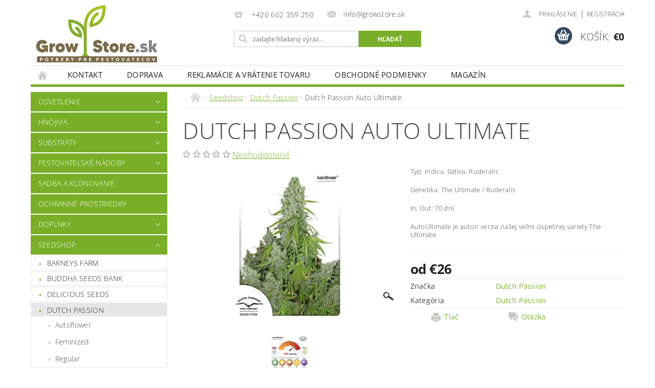

--- FILE ---
content_type: text/html; charset=utf-8
request_url: https://www.growstore.sk/dutch-passion-auto-ultimate/
body_size: 23031
content:
<!DOCTYPE html>
<html id="css" xml:lang='sk' lang='sk' class="external-fonts-loaded">
    <head>
        <link rel="preconnect" href="https://cdn.myshoptet.com" /><link rel="dns-prefetch" href="https://cdn.myshoptet.com" /><link rel="preload" href="https://cdn.myshoptet.com/prj/dist/master/cms/libs/jquery/jquery-1.11.3.min.js" as="script" />        <script>
dataLayer = [];
dataLayer.push({'shoptet' : {
    "pageId": 1362,
    "pageType": "productDetail",
    "currency": "EUR",
    "currencyInfo": {
        "decimalSeparator": ",",
        "exchangeRate": 1,
        "priceDecimalPlaces": 2,
        "symbol": "\u20ac",
        "symbolLeft": 1,
        "thousandSeparator": " "
    },
    "language": "sk",
    "projectId": 366397,
    "product": {
        "id": 7518,
        "guid": "15e32262-e231-11ea-8972-ecf4bbd76e50",
        "hasVariants": true,
        "codes": [
            {
                "code": "DP-ULTIMATE-AUTO-3"
            },
            {
                "code": "DP-ULTIMATE-AUTO-7"
            }
        ],
        "name": "Dutch Passion Auto Ultimate",
        "appendix": "",
        "weight": 0,
        "manufacturer": "Dutch Passion",
        "manufacturerGuid": "1EF53337DE116280A74BDA0BA3DED3EE",
        "currentCategory": "Seedshop | Dutch Passion",
        "currentCategoryGuid": "13b0af00-e231-11ea-90ab-b8ca3a6a5ac4",
        "defaultCategory": "Seedshop | Dutch Passion",
        "defaultCategoryGuid": "13b0af00-e231-11ea-90ab-b8ca3a6a5ac4",
        "currency": "EUR",
        "priceWithVatMin": 26,
        "priceWithVatMax": 50
    },
    "stocks": [
        {
            "id": "ext",
            "title": "Sklad",
            "isDeliveryPoint": 0,
            "visibleOnEshop": 1
        }
    ],
    "cartInfo": {
        "id": null,
        "freeShipping": false,
        "freeShippingFrom": 150,
        "leftToFreeGift": {
            "formattedPrice": "\u20ac0",
            "priceLeft": 0
        },
        "freeGift": false,
        "leftToFreeShipping": {
            "priceLeft": 150,
            "dependOnRegion": 0,
            "formattedPrice": "\u20ac150"
        },
        "discountCoupon": [],
        "getNoBillingShippingPrice": {
            "withoutVat": 0,
            "vat": 0,
            "withVat": 0
        },
        "cartItems": [],
        "taxMode": "ORDINARY"
    },
    "cart": [],
    "customer": {
        "priceRatio": 1,
        "priceListId": 1,
        "groupId": null,
        "registered": false,
        "mainAccount": false
    }
}});
</script>

        <meta http-equiv="content-type" content="text/html; charset=utf-8" />
        <title>Dutch Passion Auto Ultimate - GrowStore.sk</title>

        <meta name="viewport" content="width=device-width, initial-scale=1.0" />
        <meta name="format-detection" content="telephone=no" />

        
            <meta property="og:type" content="website"><meta property="og:site_name" content="growstore.sk"><meta property="og:url" content="https://www.growstore.sk/dutch-passion-auto-ultimate/"><meta property="og:title" content="Dutch Passion Auto Ultimate - GrowStore.sk"><meta name="author" content="GrowStore.sk"><meta name="web_author" content="Shoptet.sk"><meta name="dcterms.rightsHolder" content="www.growstore.sk"><meta name="robots" content="index,follow"><meta property="og:image" content="https://cdn.myshoptet.com/usr/www.growstore.sk/user/shop/big/7518_autoultimate-dutch-passion-724x1024.jpg?66cb2b46"><meta property="og:description" content="Dutch Passion Auto Ultimate. 
Typ: Indica, Sativa, Ruderalis
Genetika: The Ultimate / Ruderalis
In, Out: 70 dní
AutoUltimate je autori verzia našej veľmi úspešnej variety The Ultimate.
"><meta name="description" content="Dutch Passion Auto Ultimate. 
Typ: Indica, Sativa, Ruderalis
Genetika: The Ultimate / Ruderalis
In, Out: 70 dní
AutoUltimate je autori verzia našej veľmi úspešnej variety The Ultimate.
"><meta property="product:price:amount" content="26"><meta property="product:price:currency" content="EUR">
        


        
        <noscript>
            <style media="screen">
                #category-filter-hover {
                    display: block !important;
                }
            </style>
        </noscript>
        
    <link href="https://cdn.myshoptet.com/prj/dist/master/cms/templates/frontend_templates/shared/css/font-face/open-sans.css" rel="stylesheet"><link href="https://cdn.myshoptet.com/prj/dist/master/shop/dist/font-shoptet-04.css.7d79974e5b4cdb582ad8.css" rel="stylesheet">    <script>
        var oldBrowser = false;
    </script>
    <!--[if lt IE 9]>
        <script src="https://cdnjs.cloudflare.com/ajax/libs/html5shiv/3.7.3/html5shiv.js"></script>
        <script>
            var oldBrowser = '<strong>Upozornenie!</strong> Používate zastaraný prehliadač, ktorý už nie je podporovaný. Prosím <a href="https://www.whatismybrowser.com/" target="_blank" rel="nofollow">aktualizujte svoj prehliadač</a> a zvýšte svoje UX.';
        </script>
    <![endif]-->

        <style>:root {--color-primary: #79af28;--color-primary-h: 84;--color-primary-s: 63%;--color-primary-l: 42%;--color-primary-hover: #79af28;--color-primary-hover-h: 84;--color-primary-hover-s: 63%;--color-primary-hover-l: 42%;--color-secondary: #34495e;--color-secondary-h: 210;--color-secondary-s: 29%;--color-secondary-l: 29%;--color-secondary-hover: #2c3e50;--color-secondary-hover-h: 210;--color-secondary-hover-s: 29%;--color-secondary-hover-l: 24%;--color-tertiary: #000000;--color-tertiary-h: 0;--color-tertiary-s: 0%;--color-tertiary-l: 0%;--color-tertiary-hover: #000000;--color-tertiary-hover-h: 0;--color-tertiary-hover-s: 0%;--color-tertiary-hover-l: 0%;--color-header-background: #ffffff;--template-font: "Open Sans";--template-headings-font: "Open Sans";--header-background-url: url("[data-uri]");--cookies-notice-background: #1A1937;--cookies-notice-color: #F8FAFB;--cookies-notice-button-hover: #f5f5f5;--cookies-notice-link-hover: #27263f;--templates-update-management-preview-mode-content: "Náhľad aktualizácií šablóny je aktívny pre váš prehliadač."}</style>

        <style>:root {--logo-x-position: 10px;--logo-y-position: 10px;--front-image-x-position: 0px;--front-image-y-position: 0px;}</style>

        <link href="https://cdn.myshoptet.com/prj/dist/master/shop/dist/main-04.css.55ec9317567af1708cb4.css" rel="stylesheet" media="screen" />

        <link rel="stylesheet" href="https://cdn.myshoptet.com/prj/dist/master/cms/templates/frontend_templates/_/css/print.css" media="print" />
                            <link rel="shortcut icon" href="/favicon.ico" type="image/x-icon" />
                                    <link rel="canonical" href="https://www.growstore.sk/dutch-passion-auto-ultimate/" />
        
        
        
        
                
                    
                <script>var shoptet = shoptet || {};shoptet.abilities = {"about":{"generation":2,"id":"04"},"config":{"category":{"product":{"image_size":"detail_alt_1"}},"navigation_breakpoint":991,"number_of_active_related_products":2,"product_slider":{"autoplay":false,"autoplay_speed":3000,"loop":true,"navigation":true,"pagination":true,"shadow_size":0}},"elements":{"recapitulation_in_checkout":true},"feature":{"directional_thumbnails":false,"extended_ajax_cart":false,"extended_search_whisperer":false,"fixed_header":false,"images_in_menu":false,"product_slider":false,"simple_ajax_cart":true,"smart_labels":false,"tabs_accordion":false,"tabs_responsive":false,"top_navigation_menu":false,"user_action_fullscreen":false}};shoptet.design = {"template":{"name":"Pop","colorVariant":"Emerald"},"layout":{"homepage":"catalog4","subPage":"catalog4","productDetail":"catalog4"},"colorScheme":{"conversionColor":"#34495e","conversionColorHover":"#2c3e50","color1":"#79af28","color2":"#79af28","color3":"#000000","color4":"#000000"},"fonts":{"heading":"Open Sans","text":"Open Sans"},"header":{"backgroundImage":"https:\/\/www.growstore.skdata:image\/gif;base64,R0lGODlhAQABAIAAAAAAAP\/\/\/yH5BAEAAAAALAAAAAABAAEAAAIBRAA7","image":null,"logo":"https:\/\/www.growstore.skuser\/logos\/growstore_web_(1)-1.png","color":"#ffffff"},"background":{"enabled":false,"color":null,"image":null}};shoptet.config = {};shoptet.events = {};shoptet.runtime = {};shoptet.content = shoptet.content || {};shoptet.updates = {};shoptet.messages = [];shoptet.messages['lightboxImg'] = "Obrázok";shoptet.messages['lightboxOf'] = "z";shoptet.messages['more'] = "Viac";shoptet.messages['cancel'] = "Zrušiť";shoptet.messages['removedItem'] = "Položka bola odstránená z košíka.";shoptet.messages['discountCouponWarning'] = "Zabudli ste použiť váš zľavový kupón. Urobte tak kliknutím na tlačidlo pri políčku, alebo číslo vymažte, aby ste mohli pokračovať.";shoptet.messages['charsNeeded'] = "Prosím, použite minimálne 3 znaky!";shoptet.messages['invalidCompanyId'] = "Neplané IČ, povolené sú iba číslice";shoptet.messages['needHelp'] = "Potrebujete poradiť?";shoptet.messages['showContacts'] = "Zobraziť kontakty";shoptet.messages['hideContacts'] = "Skryť kontakty";shoptet.messages['ajaxError'] = "Došlo k chybe; obnovte stránku a skúste to znova.";shoptet.messages['variantWarning'] = "Zvoľte prosím variant tovaru.";shoptet.messages['chooseVariant'] = "Zvoľte variant";shoptet.messages['unavailableVariant'] = "Tento variant nie je dostupný a nie je možné ho objednať.";shoptet.messages['withVat'] = "vrátane DPH";shoptet.messages['withoutVat'] = "bez DPH";shoptet.messages['toCart'] = "Do košíka";shoptet.messages['emptyCart'] = "Prázdny košík";shoptet.messages['change'] = "Zmeniť";shoptet.messages['chosenBranch'] = "Zvolená pobočka";shoptet.messages['validatorRequired'] = "Povinné pole";shoptet.messages['validatorEmail'] = "Prosím vložte platnú e-mailovú adresu";shoptet.messages['validatorUrl'] = "Prosím vložte platnú URL adresu";shoptet.messages['validatorDate'] = "Prosím vložte platný dátum";shoptet.messages['validatorNumber'] = "Zadajte číslo";shoptet.messages['validatorDigits'] = "Prosím vložte iba číslice";shoptet.messages['validatorCheckbox'] = "Zadajte prosím všetky povinné polia";shoptet.messages['validatorConsent'] = "Bez súhlasu nie je možné odoslať";shoptet.messages['validatorPassword'] = "Heslá sa nezhodujú";shoptet.messages['validatorInvalidPhoneNumber'] = "Vyplňte prosím platné telefónne číslo bez predvoľby.";shoptet.messages['validatorInvalidPhoneNumberSuggestedRegion'] = "Neplatné číslo — navrhovaná oblasť: %1";shoptet.messages['validatorInvalidCompanyId'] = "Neplatné IČO, musí byť v tvare ako %1";shoptet.messages['validatorFullName'] = "Nezabudli ste priezvisko?";shoptet.messages['validatorHouseNumber'] = "Prosím zadajte správne číslo domu";shoptet.messages['validatorZipCode'] = "Zadané PSČ nezodpovedá zvolenej krajine";shoptet.messages['validatorShortPhoneNumber'] = "Telefónne číslo musí mať min. 8 znakov";shoptet.messages['choose-personal-collection'] = "Prosím vyberte miesto doručenia pri osobnom odbere, zatiaľ nie je zvolené.";shoptet.messages['choose-external-shipping'] = "Špecifikujte vybraný spôsob dopravy";shoptet.messages['choose-ceska-posta'] = "Pobočka Českej Pošty nebola zvolená, prosím vyberte si jednu";shoptet.messages['choose-hupostPostaPont'] = "Pobočka Maďarskej pošty nie je vybraná, zvoľte prosím nejakú";shoptet.messages['choose-postSk'] = "Pobočka Slovenskej pošty nebola zvolená, prosím vyberte si jednu";shoptet.messages['choose-ulozenka'] = "Pobočka Uloženky nebola zvolená, prsím vyberte si jednu";shoptet.messages['choose-zasilkovna'] = "Nebola zvolená pobočka zásielkovne, prosím, vyberte si jednu";shoptet.messages['choose-ppl-cz'] = "Pobočka PPL ParcelShop nebolaá zvolená, prosím zvoľte jednu možnosť";shoptet.messages['choose-glsCz'] = "Pobočka GLS ParcelShop nebola zvolená, prosím niektorú";shoptet.messages['choose-dpd-cz'] = "Ani jedna z pobočiek služby DPD Parcel Shop nebola zvolená, prosím vyberte si jednu z možností.";shoptet.messages['watchdogType'] = "Je potrebné vybrať jednu z možností sledovania produktu.";shoptet.messages['watchdog-consent-required'] = "Musíte zaškrtnúť všetky povinné súhlasy";shoptet.messages['watchdogEmailEmpty'] = "Prosím vyplňte email";shoptet.messages['privacyPolicy'] = 'Musíte súhlasiť s ochranou osobných údajov';shoptet.messages['amountChanged'] = '(množstvo bolo zmenené)';shoptet.messages['unavailableCombination'] = 'Nie je k dispozícii v tejto kombinácii';shoptet.messages['specifyShippingMethod'] = 'Upresnite dopravu';shoptet.messages['PIScountryOptionMoreBanks'] = 'Možnosť platby z %1 bánk';shoptet.messages['PIScountryOptionOneBank'] = 'Možnosť platby z 1 banky';shoptet.messages['PIScurrencyInfoCZK'] = 'V mene CZK je možné zaplatiť iba prostredníctvom českých bánk.';shoptet.messages['PIScurrencyInfoHUF'] = 'V mene HUF je možné zaplatiť iba prostredníctvom maďarských bánk.';shoptet.messages['validatorVatIdWaiting'] = "Overujeme";shoptet.messages['validatorVatIdValid'] = "Overené";shoptet.messages['validatorVatIdInvalid'] = "DIČ sa nepodarilo overiť, aj napriek tomu môžete objednávku dokončiť";shoptet.messages['validatorVatIdInvalidOrderForbid'] = "Zadané DIČ teraz nie je možné overiť, pretože služba overovania je dočasne nedostupná. Skúste opakovať zadanie neskôr, alebo DIČ vymažte a vašu objednávku dokončte v režime OSS. Prípadne kontaktujte predajcu.";shoptet.messages['validatorVatIdInvalidOssRegime'] = "Zadané DIČ nemôže byť overené, pretože služba overovania je dočasne nedostupná. Vaša objednávka bude dokončená v režime OSS. Prípadne kontaktujte predajcu.";shoptet.messages['previous'] = "Predchádzajúce";shoptet.messages['next'] = "Nasledujúce";shoptet.messages['close'] = "Zavrieť";shoptet.messages['imageWithoutAlt'] = "Tento obrázok nemá popis";shoptet.messages['newQuantity'] = "Nové množstvo:";shoptet.messages['currentQuantity'] = "Aktuálne množstvo:";shoptet.messages['quantityRange'] = "Prosím vložte číslo v rozmedzí %1 a %2";shoptet.messages['skipped'] = "Preskočené";shoptet.messages.validator = {};shoptet.messages.validator.nameRequired = "Zadajte meno a priezvisko.";shoptet.messages.validator.emailRequired = "Zadajte e-mailovú adresu (napr. jan.novak@example.com).";shoptet.messages.validator.phoneRequired = "Zadajte telefónne číslo.";shoptet.messages.validator.messageRequired = "Napíšte komentár.";shoptet.messages.validator.descriptionRequired = shoptet.messages.validator.messageRequired;shoptet.messages.validator.captchaRequired = "Vyplňte bezpečnostnú kontrolu.";shoptet.messages.validator.consentsRequired = "Potvrďte svoj súhlas.";shoptet.messages.validator.scoreRequired = "Zadajte počet hviezdičiek.";shoptet.messages.validator.passwordRequired = "Zadajte heslo, ktoré bude obsahovať minimálne 4 znaky.";shoptet.messages.validator.passwordAgainRequired = shoptet.messages.validator.passwordRequired;shoptet.messages.validator.currentPasswordRequired = shoptet.messages.validator.passwordRequired;shoptet.messages.validator.birthdateRequired = "Zadajte dátum narodenia.";shoptet.messages.validator.billFullNameRequired = "Zadajte meno a priezvisko.";shoptet.messages.validator.deliveryFullNameRequired = shoptet.messages.validator.billFullNameRequired;shoptet.messages.validator.billStreetRequired = "Zadajte názov ulice.";shoptet.messages.validator.deliveryStreetRequired = shoptet.messages.validator.billStreetRequired;shoptet.messages.validator.billHouseNumberRequired = "Zadajte číslo domu.";shoptet.messages.validator.deliveryHouseNumberRequired = shoptet.messages.validator.billHouseNumberRequired;shoptet.messages.validator.billZipRequired = "Zadajte PSČ.";shoptet.messages.validator.deliveryZipRequired = shoptet.messages.validator.billZipRequired;shoptet.messages.validator.billCityRequired = "Zadajte názov mesta.";shoptet.messages.validator.deliveryCityRequired = shoptet.messages.validator.billCityRequired;shoptet.messages.validator.companyIdRequired = "Zadajte IČ.";shoptet.messages.validator.vatIdRequired = "Zadajte IČ DPH.";shoptet.messages.validator.billCompanyRequired = "Zadajte názov spoločnosti.";shoptet.messages['loading'] = "Načítavám…";shoptet.messages['stillLoading'] = "Stále načítavám…";shoptet.messages['loadingFailed'] = "Načítanie sa nepodarilo. Skúste to znova.";shoptet.messages['productsSorted'] = "Produkty zoradené.";shoptet.messages['formLoadingFailed'] = "Formulár sa nepodarilo načítať. Skúste to prosím znovu.";shoptet.messages.moreInfo = "Viac informácií";shoptet.config.orderingProcess = {active: false,step: false};shoptet.config.documentsRounding = '3';shoptet.config.documentPriceDecimalPlaces = '2';shoptet.config.thousandSeparator = ' ';shoptet.config.decSeparator = ',';shoptet.config.decPlaces = '2';shoptet.config.decPlacesSystemDefault = '2';shoptet.config.currencySymbol = '€';shoptet.config.currencySymbolLeft = '1';shoptet.config.defaultVatIncluded = 1;shoptet.config.defaultProductMaxAmount = 9999;shoptet.config.inStockAvailabilityId = -1;shoptet.config.defaultProductMaxAmount = 9999;shoptet.config.inStockAvailabilityId = -1;shoptet.config.cartActionUrl = '/action/Cart';shoptet.config.advancedOrderUrl = '/action/Cart/GetExtendedOrder/';shoptet.config.cartContentUrl = '/action/Cart/GetCartContent/';shoptet.config.stockAmountUrl = '/action/ProductStockAmount/';shoptet.config.addToCartUrl = '/action/Cart/addCartItem/';shoptet.config.removeFromCartUrl = '/action/Cart/deleteCartItem/';shoptet.config.updateCartUrl = '/action/Cart/setCartItemAmount/';shoptet.config.addDiscountCouponUrl = '/action/Cart/addDiscountCoupon/';shoptet.config.setSelectedGiftUrl = '/action/Cart/setSelectedGift/';shoptet.config.rateProduct = '/action/ProductDetail/RateProduct/';shoptet.config.customerDataUrl = '/action/OrderingProcess/step2CustomerAjax/';shoptet.config.registerUrl = '/registracia/';shoptet.config.agreementCookieName = 'site-agreement';shoptet.config.cookiesConsentUrl = '/action/CustomerCookieConsent/';shoptet.config.cookiesConsentIsActive = 0;shoptet.config.cookiesConsentOptAnalytics = 'analytics';shoptet.config.cookiesConsentOptPersonalisation = 'personalisation';shoptet.config.cookiesConsentOptNone = 'none';shoptet.config.cookiesConsentRefuseDuration = 7;shoptet.config.cookiesConsentName = 'CookiesConsent';shoptet.config.agreementCookieExpire = 30;shoptet.config.cookiesConsentSettingsUrl = '/cookies-settings/';shoptet.config.fonts = {"google":{"attributes":"300,400,600,700,900:latin-ext","families":["Open Sans"],"urls":["https:\/\/cdn.myshoptet.com\/prj\/dist\/master\/cms\/templates\/frontend_templates\/shared\/css\/font-face\/open-sans.css"]},"custom":{"families":["shoptet"],"urls":["https:\/\/cdn.myshoptet.com\/prj\/dist\/master\/shop\/dist\/font-shoptet-04.css.7d79974e5b4cdb582ad8.css"]}};shoptet.config.mobileHeaderVersion = '1';shoptet.config.fbCAPIEnabled = false;shoptet.config.fbPixelEnabled = false;shoptet.config.fbCAPIUrl = '/action/FacebookCAPI/';shoptet.content.regexp = /strana-[0-9]+[\/]/g;shoptet.content.colorboxHeader = '<div class="colorbox-html-content">';shoptet.content.colorboxFooter = '</div>';shoptet.customer = {};shoptet.csrf = shoptet.csrf || {};shoptet.csrf.token = 'csrf_siE3AjTw7b7c0b3fcd4138e4';shoptet.csrf.invalidTokenModal = '<div><h2>Prihláste sa prosím znovu</h2><p>Ospravedlňujeme sa, ale Váš CSRF token pravdepodobne vypršal. Aby sme mohli Vašu bezpečnosť udržať na čo najvyššej úrovni, potrebujeme, aby ste sa znovu prihlásili.</p><p>Ďakujeme za pochopenie.</p><div><a href="/login/?backTo=%2Fdutch-passion-auto-ultimate%2F">Prihlásenie</a></div></div> ';shoptet.csrf.formsSelector = 'csrf-enabled';shoptet.csrf.submitListener = true;shoptet.csrf.validateURL = '/action/ValidateCSRFToken/Index/';shoptet.csrf.refreshURL = '/action/RefreshCSRFTokenNew/Index/';shoptet.csrf.enabled = true;shoptet.config.googleAnalytics ||= {};shoptet.config.googleAnalytics.isGa4Enabled = true;shoptet.config.googleAnalytics.route ||= {};shoptet.config.googleAnalytics.route.ua = "UA";shoptet.config.googleAnalytics.route.ga4 = "GA4";shoptet.config.ums_a11y_category_page = true;shoptet.config.discussion_rating_forms = false;shoptet.config.ums_forms_redesign = false;shoptet.config.showPriceWithoutVat = '';shoptet.config.ums_a11y_login = false;</script>
        <script src="https://cdn.myshoptet.com/prj/dist/master/cms/libs/jquery/jquery-1.11.3.min.js"></script><script src="https://cdn.myshoptet.com/prj/dist/master/cms/libs/jquery/jquery-migrate-1.4.1.min.js"></script><script src="https://cdn.myshoptet.com/prj/dist/master/cms/libs/jquery/jquery-ui-1.8.24.min.js"></script>
    <script src="https://cdn.myshoptet.com/prj/dist/master/shop/dist/main-04.js.cd0f12ca7fcb266dd765.js"></script>
<script src="https://cdn.myshoptet.com/prj/dist/master/shop/dist/shared-2g.js.aa13ef3ecca51cd89ec5.js"></script><script src="https://cdn.myshoptet.com/prj/dist/master/cms/libs/jqueryui/i18n/datepicker-sk.js"></script><script>if (window.self !== window.top) {const script = document.createElement('script');script.type = 'module';script.src = "https://cdn.myshoptet.com/prj/dist/master/shop/dist/editorPreview.js.e7168e827271d1c16a1d.js";document.body.appendChild(script);}</script>        <script>
            jQuery.extend(jQuery.cybergenicsFormValidator.messages, {
                required: "Povinné pole",
                email: "Prosím vložte platnú e-mailovú adresu",
                url: "Prosím vložte platnú URL adresu",
                date: "Prosím vložte platný dátum",
                number: "Zadajte číslo",
                digits: "Prosím vložte iba číslice",
                checkbox: "Zadajte prosím všetky povinné polia",
                validatorConsent: "Bez súhlasu nie je možné odoslať",
                password: "Heslá sa nezhodujú",
                invalidPhoneNumber: "Vyplňte prosím platné telefónne číslo bez predvoľby.",
                invalidCompanyId: 'Nevalidné IČ, musí mať presne 8 čísel (pred kratšie IČ možno dať nuly)',
                fullName: "Nezabudli ste priezvisko?",
                zipCode: "Zadané PSČ nezodpovedá zvolenej krajine",
                houseNumber: "Prosím zadajte správne číslo domu",
                shortPhoneNumber: "Telefónne číslo musí mať min. 8 znakov",
                privacyPolicy: "Musíte súhlasiť s ochranou osobných údajov"
            });
        </script>
                                    
                
        
        <!-- User include -->
                <!-- project html code header -->
<meta name="google-site-verification" content="zFHEgXGZUYJycc2fwVMrVwo0Ks98L9clNczKMRGheK0" />

        <!-- /User include -->
                                <!-- Global site tag (gtag.js) - Google Analytics -->
    <script async src="https://www.googletagmanager.com/gtag/js?id=UA-182317856-1"></script>
    <script>
        
        window.dataLayer = window.dataLayer || [];
        function gtag(){dataLayer.push(arguments);}
        

        
        gtag('js', new Date());

                gtag('config', 'UA-182317856-1', { 'groups': "UA" });
        
        
        
        
        
        
        
        
                gtag('set', 'currency', 'EUR');

        gtag('event', 'view_item', {
            "send_to": "UA",
            "items": [
                {
                    "id": "DP-ULTIMATE-AUTO-3",
                    "name": "Dutch Passion Auto Ultimate",
                    "category": "Seedshop \/ Dutch Passion",
                                        "brand": "Dutch Passion",
                                                            "variant": "Balenie: 3",
                                        "price": 26
                }
            ]
        });
        
        
        
        
        
        
        
        
        
        
        
        
        document.addEventListener('DOMContentLoaded', function() {
            if (typeof shoptet.tracking !== 'undefined') {
                for (var id in shoptet.tracking.bannersList) {
                    gtag('event', 'view_promotion', {
                        "send_to": "UA",
                        "promotions": [
                            {
                                "id": shoptet.tracking.bannersList[id].id,
                                "name": shoptet.tracking.bannersList[id].name,
                                "position": shoptet.tracking.bannersList[id].position
                            }
                        ]
                    });
                }
            }

            shoptet.consent.onAccept(function(agreements) {
                if (agreements.length !== 0) {
                    console.debug('gtag consent accept');
                    var gtagConsentPayload =  {
                        'ad_storage': agreements.includes(shoptet.config.cookiesConsentOptPersonalisation)
                            ? 'granted' : 'denied',
                        'analytics_storage': agreements.includes(shoptet.config.cookiesConsentOptAnalytics)
                            ? 'granted' : 'denied',
                                                                                                'ad_user_data': agreements.includes(shoptet.config.cookiesConsentOptPersonalisation)
                            ? 'granted' : 'denied',
                        'ad_personalization': agreements.includes(shoptet.config.cookiesConsentOptPersonalisation)
                            ? 'granted' : 'denied',
                        };
                    console.debug('update consent data', gtagConsentPayload);
                    gtag('consent', 'update', gtagConsentPayload);
                    dataLayer.push(
                        { 'event': 'update_consent' }
                    );
                }
            });
        });
    </script>

                
                                                    </head>
        <body class="desktop id-1362 in-dutch-passion template-04 type-product type-detail page-detail ajax-add-to-cart">
        
        <div id="fb-root"></div>
        <script>
            window.fbAsyncInit = function() {
                FB.init({
//                    appId            : 'your-app-id',
                    autoLogAppEvents : true,
                    xfbml            : true,
                    version          : 'v19.0'
                });
            };
        </script>
        <script async defer crossorigin="anonymous" src="https://connect.facebook.net/sk_SK/sdk.js"></script>
        
                
        
        <div id="main-wrapper">
            <div id="main-wrapper-in" class="large-12 medium-12 small-12">
                <div id="main" class="large-12 medium-12 small-12 row">

                    

                    <div id="header" class="large-12 medium-12 small-12 columns">
                        <header id="header-in" class="large-12 medium-12 small-12 clearfix">
                            
<div class="row">
    
                        <div class="large-4 medium-4 small-6 columns">
                        <a href="/" title="GrowStore.sk" id="logo" data-testid="linkWebsiteLogo"><img src="https://cdn.myshoptet.com/usr/www.growstore.sk/user/logos/growstore_web_(1)-1.png" alt="GrowStore.sk" /></a>
        </div>
    
    
        <div class="large-4 medium-4 small-12 columns">
                                                <div class="large-12 row collapse header-contacts">
                                                                                       <div class="large-6 medium-12 small-6 header-phone columns left">
                    <a href="tel:+420602359250" title="Telefón"><span>+420 602 359 250</span></a>
                    </div>
                                                    <div class="large-6 medium-12 small-6 header-email columns left">
                                                    <a href="mailto:info@growstore.sk"><span>info@growstore.sk</span></a>
                                            </div>
                            </div>
            
                        <div class="searchform large-12 medium-12 small-12" itemscope itemtype="https://schema.org/WebSite">
                <meta itemprop="headline" content="Dutch Passion"/>
<meta itemprop="url" content="https://www.growstore.sk"/>
        <meta itemprop="text" content="Dutch Passion Auto Ultimate. Typ: Indica, Sativa, Ruderalis Genetika: The Ultimate / Ruderalis In, Out: 70 dní AutoUltimate je autori verzia našej veľmi úspešnej variety The Ultimate. "/>

                <form class="search-whisperer-wrap-v1 search-whisperer-wrap" action="/action/ProductSearch/prepareString/" method="post" itemprop="potentialAction" itemscope itemtype="https://schema.org/SearchAction" data-testid="searchForm">
                    <fieldset>
                        <meta itemprop="target" content="https://www.growstore.sk/vyhladavanie/?string={string}"/>
                        <div class="large-8 medium-8 small-12 left">
                            <input type="hidden" name="language" value="sk" />
                            <input type="search" name="string" itemprop="query-input" class="s-word" placeholder="zadajte hľadaný výraz..." autocomplete="off" data-testid="searchInput" />
                        </div>
                        <div class="tar large-4 medium-4 small-2 left b-search-wrap">
                            <input type="submit" value="Hľadať" class="b-search tiny button" data-testid="searchBtn" />
                        </div>
                        <div class="search-whisperer-container-js"></div>
                        <div class="search-notice large-12 medium-12 small-12" data-testid="searchMsg">Prosím, použite minimálne 3 znaky!</div>
                    </fieldset>
                </form>
            </div>
        </div>
    
    
        <div class="large-4 medium-4 small-12 columns">
                        <div id="top-links" class="large-12 medium-12 small-12">
                <span class="responsive-mobile-visible responsive-all-hidden box-account-links-trigger-wrap">
                    <span class="box-account-links-trigger"></span>
                </span>
                <ul class="responsive-mobile-hidden box-account-links list-inline list-reset">
                    
                                                                                                                        <li>
                                        <a class="icon-account-login" href="/login/?backTo=%2Fdutch-passion-auto-ultimate%2F" title="Prihlásenie" data-testid="signin" rel="nofollow"><span>Prihlásenie</span></a>
                                    </li>
                                    <li>
                                        <span class="responsive-mobile-hidden"> |</span>
                                        <a href="/registracia/" title="Registrácia" data-testid="headerSignup" rel="nofollow">Registrácia</a>
                                    </li>
                                                                                                        
                </ul>
            </div>
                        
                                            
                <div class="place-cart-here">
                    <div id="header-cart-wrapper" class="header-cart-wrapper menu-element-wrap">
    <a href="/kosik/" id="header-cart" class="header-cart" data-testid="headerCart" rel="nofollow">
        <span class="responsive-mobile-hidden">Košík:</span>
        
        <strong class="header-cart-price" data-testid="headerCartPrice">
            €0
        </strong>
    </a>

    <div id="cart-recapitulation" class="cart-recapitulation menu-element-submenu align-right hover-hidden" data-testid="popupCartWidget">
                    <div class="cart-reca-single darken tac" data-testid="cartTitle">
                Váš nákupný košík je prázdny            </div>
            </div>
</div>
                </div>
                    </div>
    
</div>

             <nav id="menu" class="large-12 medium-12 small-12"><ul class="inline-list list-inline valign-top-inline left"><li class="first-line"><a href="/" id="a-home" data-testid="headerMenuItem">Úvodná stránka</a></li><li class="menu-item-29">
    <a href="/kontakt/" data-testid="headerMenuItem">
        Kontakt
    </a>
</li><li class="menu-item-1488">
    <a href="/doprava/" data-testid="headerMenuItem">
        Doprava
    </a>
</li><li class="menu-item-1503">
    <a href="/reklamacie/" data-testid="headerMenuItem">
        Reklamácie a vrátenie tovaru
    </a>
</li><li class="menu-item-39">
    <a href="/obchodne-podmienky/" data-testid="headerMenuItem">
        Obchodné podmienky
    </a>
</li><li class="menu-item-1497">
    <a href="/magazin/" data-testid="headerMenuItem">
        Magazín
    </a>
</li></ul><div id="menu-helper-wrapper"><div id="menu-helper" data-testid="hamburgerMenu">&nbsp;</div><ul id="menu-helper-box"></ul></div></nav>

<script>
    $(document).ready(function() {
        checkSearchForm($('.searchform'), "Prosím, použite minimálne 3 znaky!");
    });
    var userOptions = {
        carousel : {
            stepTimer : 5000,
            fadeTimer : 800
        }
    };
</script>

                        </header>
                    </div>
                    <div id="main-in" class="large-12 medium-12 small-12 columns">
                        <div id="main-in-in" class="large-12 medium-12 small-12">
                            
                            <div id="content" class="large-12 medium-12 small-12 row">
                                
                                                                            <aside id="column-l" class="large-3 medium-3 small-12 columns">
                                            <div id="column-l-in">
                                                                                                                                                    <div class="box-even">
                        
<div id="categories">
                        <div class="categories cat-01 expandable" id="cat-697">
                <div class="topic"><a href="/osvetlenie/">Osvetlenie</a></div>
        
    <ul >
                    <li ><a href="/led-osvetlenie/" title="LED osvetlenie">LED osvetlenie</a>
            </li>     </ul> 
    </div>
            <div class="categories cat-02 expandable" id="cat-718">
                <div class="topic"><a href="/hnojiva/">Hnojiva</a></div>
        
    <ul >
                    <li ><a href="/advanced-hydroponics/" title="Advanced Hydroponics">Advanced Hydroponics</a>
            </li>                 <li ><a href="/advanced-nutrients/" title="Advanced Nutrients">Advanced Nutrients</a>
            </li>                 <li class="expandable"><a href="/atami/" title="Atami">Atami</a>
            </li>                 <li ><a href="/biobizz/" title="BioBizz">BioBizz</a>
            </li>                 <li class="expandable"><a href="/canna/" title="Canna">Canna</a>
            </li>                 <li ><a href="/guanokalong/" title="GuanoKalong">GuanoKalong</a>
            </li>                 <li ><a href="/hesi/" title="Hesi">Hesi</a>
            </li>                 <li ><a href="/jungle-indabox/" title="JUNGLE indabox">JUNGLE indabox</a>
            </li>                 <li ><a href="/metrop/" title="Metrop">Metrop</a>
            </li>                 <li ><a href="/plagron/" title="Plagron">Plagron</a>
            </li>                 <li class="expandable"><a href="/terra-aquatica--ghe/" title="Terra Aquatica (GHE)">Terra Aquatica (GHE)</a>
            </li>     </ul> 
    </div>
            <div class="categories cat-01 expandable" id="cat-793">
                <div class="topic"><a href="/substraty/">Substráty</a></div>
        
    <ul >
                    <li ><a href="/ugro-organic-coco/" title="UGro Organic Coco">UGro Organic Coco</a>
            </li>                 <li ><a href="/grodan-sadbovacie-kostky/" title="Grodan - sadbovacie kocky">Grodan - sadbovacie kocky</a>
            </li>                 <li ><a href="/obohacovace-pody/" title="Obohacovače pôdy">Obohacovače pôdy</a>
            </li>     </ul> 
    </div>
            <div class="categories cat-02 expandable" id="cat-748">
                <div class="topic"><a href="/pestovatelske-nadoby/">Pestovateľské nádoby</a></div>
        
    <ul >
                    <li ><a href="/plastove/" title="Plastové">Plastové</a>
            </li>                 <li ><a href="/textilne/" title="Textilne">Textilne</a>
            </li>                 <li ><a href="/air-pot/" title="Air-Pot">Air-Pot</a>
            </li>     </ul> 
    </div>
            <div class="categories cat-01" id="cat-802">
                <div class="topic"><a href="/sadba-a-klonovanie/">Sadba a klonovanie</a></div>
        

    </div>
            <div class="categories cat-02" id="cat-694">
                <div class="topic"><a href="/ochranne-prostriedky/">Ochranné prostriedky</a></div>
        

    </div>
            <div class="categories cat-01 expandable" id="cat-928">
                <div class="topic"><a href="/doplnky/">Doplnky</a></div>
        
    <ul >
                    <li ><a href="/co-2/" title="CO 2">CO 2</a>
                            </li>     </ul> 
    </div>
            <div class="categories cat-02 expandable cat-active expanded" id="cat-1326">
                <div class="topic"><a href="/seedshop/" class="expanded">Seedshop</a></div>
        
    <ul class="expanded">
                    <li class="expandable"><a href="/barneys-farm/" title="Barneys Farm">Barneys Farm</a>
            </li>                 <li class="expandable"><a href="/buddha-seeds-bank/" title="Buddha Seeds Bank">Buddha Seeds Bank</a>
            </li>                 <li class="expandable"><a href="/delicious-seeds/" title="Delicious Seeds">Delicious Seeds</a>
            </li>                 <li class="active expandable expanded"><a href="/dutch-passion/" title="Dutch Passion">Dutch Passion</a>
                                <ul class="expanded">
                                                <li ><a href="/autoflower-5/" title="Autoflower">Autoflower</a>
                            </li>                                     <li ><a href="/feminized-5/" title="Feminized">Feminized</a>
                            </li>                                     <li ><a href="/regular-2/" title="Regular">Regular</a>
                            </li>                     </ul>                     </li>                 <li class="expandable"><a href="/green-house-seed/" title="Green House Seed">Green House Seed</a>
            </li>                 <li class="expandable"><a href="/ministry-of-cannabis/" title="Ministry of Cannabis">Ministry of Cannabis</a>
            </li>                 <li class="expandable"><a href="/paradise-seeds/" title="Paradise Seeds">Paradise Seeds</a>
            </li>                 <li class="expandable"><a href="/pyramid-seeds/" title="Pyramid Seeds">Pyramid Seeds</a>
            </li>                 <li class="expandable"><a href="/royal-queen-seeds/" title="Royal Queen Seeds">Royal Queen Seeds</a>
            </li>                 <li class="expandable"><a href="/sensi-seed-bank/" title="Sensi Seed Bank">Sensi Seed Bank</a>
            </li>                 <li class="expandable"><a href="/sweet-seeds/" title="Sweet Seeds">Sweet Seeds</a>
            </li>                 <li class="expandable"><a href="/vision-seeds/" title="Vision Seeds">Vision Seeds</a>
            </li>     </ul> 
    </div>
        
                            
</div>

                    </div>
                                                                                                                                                                                                                                                        <div class="box-odd">
                            <div id="top10" class="box hide-for-small">
        <h3 class="topic">TOP 5</h3>
        <ol>
                            
                    <li class="panel-element display-image display-price">
                                                    <a class="a-img" href="/canna-cannaboost-1l/">
                                <img src="https://cdn.myshoptet.com/usr/www.growstore.sk/user/shop/related/1846-1_canna-cannaboost.jpg?66e435f3" alt="Canna Cannaboost" />
                            </a>
                                                <div>
                            <a href="/canna-cannaboost-1l/" title="Canna Cannaboost"><span>Canna Cannaboost</span></a><br />
                            
                                                                <span>
                                    €21
                                    

                                </span>
                                                            
                        </div>
                    </li>
                
                            
                    <li class="panel-element display-image display-price">
                                                    <a class="a-img" href="/advanced-nutrients-ph-perfect-grow-micro-bloom-1l/">
                                <img src="https://cdn.myshoptet.com/usr/www.growstore.sk/user/shop/related/349_an-grow-micro-bloom-1l.jpg?66cb2b46" alt="AN Grow Micro Bloom 1l" />
                            </a>
                                                <div>
                            <a href="/advanced-nutrients-ph-perfect-grow-micro-bloom-1l/" title="Advanced Nutrients pH Perfect Grow-Micro-Bloom"><span>Advanced Nutrients pH Perfect Grow-Micro-Bloom</span></a><br />
                            
                                                                <span>
                                    €22
                                    

                                </span>
                                                            
                        </div>
                    </li>
                
                            
                    <li class="panel-element display-image display-price">
                                                    <a class="a-img" href="/dutch-passion-hifi-4g/">
                                <img src="https://cdn.myshoptet.com/usr/www.growstore.sk/user/shop/related/7569_hifi-4g.jpg?66cb2b46" alt="hifi 4g" />
                            </a>
                                                <div>
                            <a href="/dutch-passion-hifi-4g/" title="Dutch Passion HiFi 4G"><span>Dutch Passion HiFi 4G</span></a><br />
                            
                                                                <span>
                                    €24
                                    

                                </span>
                                                            
                        </div>
                    </li>
                
                            
                    <li class="panel-element display-image display-price">
                                                    <a class="a-img" href="/atami-ata-bloombastic-325ml/">
                                <img src="https://cdn.myshoptet.com/usr/www.growstore.sk/user/shop/related/598_6007-atami-ata-bloombastic-325ml.jpg?66cb2b46" alt="6007 atami ata bloombastic 325ml" />
                            </a>
                                                <div>
                            <a href="/atami-ata-bloombastic-325ml/" title="Atami ATA Bloombastic"><span>Atami ATA Bloombastic</span></a><br />
                            
                                                                <span>
                                    €15
                                    

                                </span>
                                                            
                        </div>
                    </li>
                
                            
                    <li class=" display-image display-price">
                                                    <a class="a-img" href="/biobizz-bio-bloom-1l/">
                                <img src="https://cdn.myshoptet.com/usr/www.growstore.sk/user/shop/related/1342-2_biobizz-bio-bloom.jpg?66cb2b46" alt="BioBizz Bio-Bloom" />
                            </a>
                                                <div>
                            <a href="/biobizz-bio-bloom-1l/" title="BioBizz Bio-Bloom"><span>BioBizz Bio-Bloom</span></a><br />
                            
                                                                <span>
                                    €7
                                    

                                </span>
                                                            
                        </div>
                    </li>
                
                    </ol>
    </div>

                    </div>
                                                                                                                                                        <div class="box-even">
                        <div id="search" class="box hide-for-small" data-testid="searchWidget">
    <h3 class="topic">Hľadať</h3>
    <form class="search-whisperer-wrap-v2 search-whisperer-wrap" action="/action/ProductSearch/prepareString/" method="post" data-testid="searchFormWidget">
        <fieldset>
            <input type="hidden" name="language" value="sk" />
            <div class="large-8 medium-12 small-12 left">
                <label for="s-word" class="no-css">Hľadať</label>
                <input id="s-word" class="panel-element field-search-query query-input s-word large-12 medium-12"
                    type="text" name="string"                     placeholder="Hľadať..." autocomplete="off" data-testid="searchInput" />
            </div>
            <div class="tar large-4 medium-12 small-12 left">
                <input type="submit" value="Hľadať" class="b-confirm b-search tiny button medium-12" data-testid="searchBtn"/>
            </div>
            <div class="search-whisperer-container-js" data-testid="searchResults"></div>
            <div class="search-notice" data-testid="searchMsg"></div>
        </fieldset>
    </form>
    <script>
        $(document).ready(function () {
            checkSearchForm($('#search'), "Prosím, použite minimálne 3 znaky!");
        })
    </script>
</div>

                    </div>
                                                                                                        </div>
                                        </aside>
                                                                    

                                
                                    <main id="content-in" class="large-9 medium-9 small-12 columns">

                                                                                                                                    <p id="navigation" itemscope itemtype="https://schema.org/BreadcrumbList">
                                                                                                        <span id="navigation-first" data-basetitle="GrowStore.sk" itemprop="itemListElement" itemscope itemtype="https://schema.org/ListItem">
                    <a href="/" itemprop="item" class="navigation-home-icon">
                        &nbsp;<meta itemprop="name" content="Domov" />                    </a>
                    <meta itemprop="position" content="1" />
                    <span class="navigation-bullet">&nbsp;&rsaquo;&nbsp;</span>
                </span>
                                                        <span id="navigation-1" itemprop="itemListElement" itemscope itemtype="https://schema.org/ListItem">
                        <a href="/seedshop/" itemprop="item"><span itemprop="name">Seedshop</span></a>
                        <meta itemprop="position" content="2" />
                        <span class="navigation-bullet">&nbsp;&rsaquo;&nbsp;</span>
                    </span>
                                                        <span id="navigation-2" itemprop="itemListElement" itemscope itemtype="https://schema.org/ListItem">
                        <a href="/dutch-passion/" itemprop="item"><span itemprop="name">Dutch Passion</span></a>
                        <meta itemprop="position" content="3" />
                        <span class="navigation-bullet">&nbsp;&rsaquo;&nbsp;</span>
                    </span>
                                                                            <span id="navigation-3" itemprop="itemListElement" itemscope itemtype="https://schema.org/ListItem">
                        <meta itemprop="item" content="https://www.growstore.sk/dutch-passion-auto-ultimate/" />
                        <meta itemprop="position" content="4" />
                        <span itemprop="name" data-title="Dutch Passion Auto Ultimate">Dutch Passion Auto Ultimate</span>
                    </span>
                            </p>
                                                                                                                        


                                                                                                                                                        
    
<div itemscope itemtype="https://schema.org/Product" class="p-detail-inner">
    <meta itemprop="url" content="https://www.growstore.sk/dutch-passion-auto-ultimate/" />
    <meta itemprop="image" content="https://cdn.myshoptet.com/usr/www.growstore.sk/user/shop/big/7518_autoultimate-dutch-passion-724x1024.jpg?66cb2b46" />
            <meta itemprop="description" content="
Typ: Indica, Sativa, Ruderalis
Genetika: The Ultimate / Ruderalis
In, Out: 70 dní
AutoUltimate je autori verzia našej veľmi úspešnej variety The Ultimate.
" />
                <span class="js-hidden" itemprop="manufacturer" itemscope itemtype="https://schema.org/Organization">
            <meta itemprop="name" content="Dutch Passion" />
        </span>
        <span class="js-hidden" itemprop="brand" itemscope itemtype="https://schema.org/Brand">
            <meta itemprop="name" content="Dutch Passion" />
        </span>
                                                            
    
        <div id="product-detail-h1" class="product-detail-name">
            <h1 itemprop="name" data-testid="textProductName">Dutch Passion Auto Ultimate</h1>
                        
            <div class="no-print">
    <div class="rating stars-wrapper" " data-testid="wrapRatingAverageStars">
        
<span class="stars star-list">
                                                <a class="star star-off show-tooltip show-ratings" title="    Hodnotenie:
            Neohodnotené    "
                   href="#ratingTab" data-toggle="tab" data-external="1" data-force-scroll="1"></a>
                    
                                                <a class="star star-off show-tooltip show-ratings" title="    Hodnotenie:
            Neohodnotené    "
                   href="#ratingTab" data-toggle="tab" data-external="1" data-force-scroll="1"></a>
                    
                                                <a class="star star-off show-tooltip show-ratings" title="    Hodnotenie:
            Neohodnotené    "
                   href="#ratingTab" data-toggle="tab" data-external="1" data-force-scroll="1"></a>
                    
                                                <a class="star star-off show-tooltip show-ratings" title="    Hodnotenie:
            Neohodnotené    "
                   href="#ratingTab" data-toggle="tab" data-external="1" data-force-scroll="1"></a>
                    
                                                <a class="star star-off show-tooltip show-ratings" title="    Hodnotenie:
            Neohodnotené    "
                   href="#ratingTab" data-toggle="tab" data-external="1" data-force-scroll="1"></a>
                    
    </span>
            <a class="stars-label" href="#ratingTab" data-toggle="tab" data-external="1" data-force-scroll="1">
                                Neohodnotené                    </a>
    </div>
</div>
    
        </div>
        <div class="clear">&nbsp;</div>
    
    <form action="/action/Cart/addCartItem/" method="post" class="p-action csrf-enabled" id="product-detail-form" data-testid="formProduct">
        <fieldset>
                        <meta itemprop="category" content="Úvodná stránka &gt; Seedshop &gt; Dutch Passion &gt; Dutch Passion Auto Ultimate" />
            <input type="hidden" name="productId" value="7518" />
                            <input type="hidden" name="priceId" value="14406" />
                        <input type="hidden" name="language" value="sk" />

            <table id="t-product-detail" data-testid="gridProductItem">
                <tbody>
                    <tr>
                        <td id="td-product-images" class="large-6 medium-6 small-12 left breaking-table">

                            
    <div id="product-images" class="large-12 medium-12 small-12">
                
        <div class="zoom-small-image large-12 medium-12 small-12">
            
            
                            <img src="https://cdn.myshoptet.com/prj/dist/master/cms/templates/frontend_templates/_/img/magnifier.png" alt="Zväčšiť" class="magnifier" />
                <div class="hidden-js"><a data-gallery="lightbox[gallery]" id="lightbox-gallery" href="https://cdn.myshoptet.com/usr/www.growstore.sk/user/shop/big/7518_autoultimate-dutch-passion-724x1024.jpg?66cb2b46">
                                        <img src="https://cdn.myshoptet.com/usr/www.growstore.sk/user/shop/related/7518_autoultimate-dutch-passion-724x1024.jpg?66cb2b46" alt="AutoUltimate Dutch Passion 724x1024" />
                </a></div>
                        <div style="top: 0px; position: relative;" id="wrap" class="">
                                    <a href="https://cdn.myshoptet.com/usr/www.growstore.sk/user/shop/big/7518_autoultimate-dutch-passion-724x1024.jpg?66cb2b46" id="gallery-image" data-zoom="position: 'inside', showTitle: false, adjustX:0, adjustY:0" class="cloud-zoom" data-href="https://cdn.myshoptet.com/usr/www.growstore.sk/user/shop/orig/7518_autoultimate-dutch-passion-724x1024.jpg?66cb2b46" data-testid="mainImage">
                
                                        <img src="https://cdn.myshoptet.com/usr/www.growstore.sk/user/shop/detail_alt_1/7518_autoultimate-dutch-passion-724x1024.jpg?66cb2b46" alt="AutoUltimate Dutch Passion 724x1024" />

                                    </a>
                            </div>
                    </div>
                                                                    <ul class="responsive-mobile-visible responsive-all-hidden pagination-product-images list-inline list-reset valign-top-inline">
                <li><span class="icon-menu-arrow-left icon-menu-arrow"></span></li>
                <li><span class="pagination-product-images-current">1</span> z 2</li>
                <li><span class="icon-menu-arrow-right icon-menu-arrow"></span></li>
            </ul>
            <div class="no-print large-12 medium-12 horizontal list-product-images small-12 left tac">
                                <div class="listing-product-more-images">
                                                                                                                                        <a href="https://cdn.myshoptet.com/usr/www.growstore.sk/user/shop/big/7518-1_auto-ultimate-terpenes-and-cannabinoids-dutch-passion-cannabis-seed-company.jpg?66cb2b46" data-gallery="lightbox[gallery]">
                                                                <img src="https://cdn.myshoptet.com/usr/www.growstore.sk/user/shop/related/7518-1_auto-ultimate-terpenes-and-cannabinoids-dutch-passion-cannabis-seed-company.jpg?66cb2b46" alt="auto Ultimate terpenes and cannabinoids dutch passion cannabis seed company" />
                            </a>
                                                            </div>
                            </div>
                                                        <div class="clear">&nbsp;</div>
                <div class="row">
                    <div id="social-buttons" class="large-12 medium-12 small-12">
                        <div id="social-buttons-in">
                                                            <div class="social-button">
                                    <script>
        window.twttr = (function(d, s, id) {
            var js, fjs = d.getElementsByTagName(s)[0],
                t = window.twttr || {};
            if (d.getElementById(id)) return t;
            js = d.createElement(s);
            js.id = id;
            js.src = "https://platform.twitter.com/widgets.js";
            fjs.parentNode.insertBefore(js, fjs);
            t._e = [];
            t.ready = function(f) {
                t._e.push(f);
            };
            return t;
        }(document, "script", "twitter-wjs"));
        </script>

<a
    href="https://twitter.com/share"
    class="twitter-share-button"
        data-lang="sk"
    data-url="https://www.growstore.sk/dutch-passion-auto-ultimate/"
>Tweet</a>

                                </div>
                                                            <div class="social-button">
                                    <div
            data-layout="button_count"
        class="fb-like"
        data-action="like"
        data-show-faces="false"
        data-share="false"
                        data-width="274"
        data-height="26"
    >
</div>

                                </div>
                                                    </div>
                    </div>
                </div>
                        </div>

                        </td>
                        <td id="td-product-detail" class="vat large-6 medium-6 left breaking-table">
                            
                                                            <div id="short-description" class="product-detail-short-descr" data-testid="productCardShortDescr">
                                    <div class="shortdesc">
<p>Typ: Indica, Sativa, Ruderalis</p>
<p>Genetika: The Ultimate / Ruderalis</p>
<p>In, Out: 70 dní</p>
<p>AutoUltimate je autori verzia našej veľmi úspešnej variety The Ultimate.</p>
</div>
                                </div>
                                                        
                                <table id="product-detail" style="width: 100%">
                                <col /><col style="width: 60%"/>
                                <tbody>
                                                                        
                                                                                                                                                                
                                    
                                    
                                                                        
                                    
                                                                                                                    
                                    
                                                                                                                    
                                                                                                            
                                                                            
                                                                        
            <tr>
                            <td class="l-col cell-price-final" colspan="2">
                    <strong class="price sub-left-position" data-testid="productCardPrice">
                        <meta itemprop="productID" content="7518" /><meta itemprop="identifier" content="15e32262-e231-11ea-8972-ecf4bbd76e50" /><span itemprop="offers" itemscope itemtype="https://schema.org/Offer"><meta itemprop="sku" content="DP-ULTIMATE-AUTO-3" /><link itemprop="availability" href="https://schema.org/InStock" /><meta itemprop="url" content="https://www.growstore.sk/dutch-passion-auto-ultimate/" />        
    <meta itemprop="price" content="26.00" />
    <meta itemprop="priceCurrency" content="EUR" />
    
    <link itemprop="itemCondition" href="https://schema.org/NewCondition" />

</span><span itemprop="offers" itemscope itemtype="https://schema.org/Offer"><meta itemprop="sku" content="DP-ULTIMATE-AUTO-7" /><meta itemprop="url" content="https://www.growstore.sk/dutch-passion-auto-ultimate/" />        
    <meta itemprop="price" content="50.00" />
    <meta itemprop="priceCurrency" content="EUR" />
    
    <link itemprop="itemCondition" href="https://schema.org/NewCondition" />

</span>
                                        od €26        

                        </strong>
                </td>
                    </tr>

        <tr>
            <td colspan="2" class="cofidis-wrap">
                
            </td>
        </tr>

    
                                                                                                        </tbody>
                            </table>
                            


                            
                                <h2 class="print-visible">Parametre</h2>
                                <table id="product-detail-info" style="width: 100%">
                                    <col /><col style="width: 60%"/>
                                    <tbody>
                                        
                                                                                    
                                                                                
                                                                                            <tr>
                                                    <td class="l-col">
                                                        <strong>Značka</strong>
                                                    </td>
                                                    <td>
                                                        <a href="/znacka/dutch-passion/" title="Dutch Passion" data-testid="productCardBrandName">Dutch Passion</a>
                                                    </td>
                                                </tr>
                                                                                                                                    
                                                                                <tr>
                                            <td class="l-col">
                                                <strong>Kategória</strong>
                                            </td>
                                            <td>
                                                <a href="/dutch-passion/" title="Dutch Passion">Dutch Passion</a>                                            </td>
                                        </tr>
                                                                                                                        
                                                                                                                    </tbody>
                                </table>
                            
                            
                                <div id="tr-links" class="tac clearfix">
                                    <a href="#" title="Tlač" class="js-print p-print hide-for-medium-down">Tlač</a>
                                    <a href="/dutch-passion-auto-ultimate:otazka/" title="Otázka" class="p-question colorbox" rel="nofollow">Otázka</a>
                                                                    </div>
                            
                        </td>
                    </tr>
                </tbody>
            </table>
        </fieldset>
    </form>

    
                            
                <div id="product-variants" class="no-print">
                    <fieldset class="f-border">
                        <legend>Zvoľte variant</legend>
                        <div class="f-border-in">
                            <table class="t-01">
                                <tbody>
                                                                                                        <tr data-testid="productVariant">
                                        <td class="variant-image" data-testid="productVariantImage">
                                                                                    </td>
                                        <td class="variant-code">
                                                                                            <span>Kód tovaru</span>
                                                DP-ULTIMATE-AUTO-3
                                                                                    </td>
                                        <td class="variant" data-testid="productVariantName">
                                            Balenie: 3
                                        </td>
                                        <td class="variant-availability">
                                                                                                                                                <span style="color:#009901">
                                                                                                                    Skladom
                                                                                                            </span>
                                                                                                                                                
                                                                                    </td>
                                        
                                                                                            <td class="variant-additional-price">
                                                                                                    </td>
                                                <td class="variant-additional-price">
                                                                                                    </td>
                                                <td class="tari variant-price" data-testid="productVariantPrice">
                                                    <strong>
                                                        €26
                                                        

                                                    </strong>
                                                                                                    </td>
                                                <td class="tar variant-submit">
                                                                                                            
        <form action="/action/Cart/addCartItem/" method="post" class="p-action p-table-variant-cart no-print csrf-enabled" data-testid="formProduct">
    <input type="hidden" name="priceId" value="14406" />
        <fieldset>
            <span class="field-pieces-wrap">
                <a href="#" class="add-pcs" title="Zvýšiť počet" data-testid="increase">&nbsp;</a>
                <a href="#" class="remove-pcs" title="Znížiť počet" data-testid="decrease">&nbsp;</a>
                <span class="show-tooltip add-pcs-tooltip js-add-pcs-tooltip" title="Nie je možné zakúpiť viac než 9999 ks." data-testid="tooltip"></span>
<span class="show-tooltip remove-pcs-tooltip js-remove-pcs-tooltip" title="Minimálne množstvo, ktoré je možné zakúpiť je 1 ks." data-testid="tooltip"></span>

<input type="number" name="amount" value="1" data-decimals="0" data-min="1" data-max="9999" step="1" min="1" max="9999" class="amount pcs" autocomplete="off" data-testid="cartAmount" />
            </span>
            <input type="submit" value="Do košíka" class="b-cart-variants small button success" data-testid="buttonAddToCart" />
        </fieldset>
    </form>

                                                                                                    </td>
                                                                                    
                                    </tr>
                                                                                                        <tr class="even" data-testid="productVariant">
                                        <td class="variant-image" data-testid="productVariantImage">
                                                                                    </td>
                                        <td class="variant-code">
                                                                                            <span>Kód tovaru</span>
                                                DP-ULTIMATE-AUTO-7
                                                                                    </td>
                                        <td class="variant" data-testid="productVariantName">
                                            Balenie: 7
                                        </td>
                                        <td class="variant-availability">
                                                                                                                                                <span>
                                                                                                                    Skladom do 3 dní
                                                                                                            </span>
                                                                                                                                                
                                                                                    </td>
                                        
                                                                                            <td class="variant-additional-price">
                                                                                                    </td>
                                                <td class="variant-additional-price">
                                                                                                    </td>
                                                <td class="tari variant-price" data-testid="productVariantPrice">
                                                    <strong>
                                                        €50
                                                        

                                                    </strong>
                                                                                                    </td>
                                                <td class="tar variant-submit">
                                                                                                            
        <form action="/action/Cart/addCartItem/" method="post" class="p-action p-table-variant-cart no-print csrf-enabled" data-testid="formProduct">
    <input type="hidden" name="priceId" value="14409" />
        <fieldset>
            <span class="field-pieces-wrap">
                <a href="#" class="add-pcs" title="Zvýšiť počet" data-testid="increase">&nbsp;</a>
                <a href="#" class="remove-pcs" title="Znížiť počet" data-testid="decrease">&nbsp;</a>
                <span class="show-tooltip add-pcs-tooltip js-add-pcs-tooltip" title="Nie je možné zakúpiť viac než 9999 ks." data-testid="tooltip"></span>
<span class="show-tooltip remove-pcs-tooltip js-remove-pcs-tooltip" title="Minimálne množstvo, ktoré je možné zakúpiť je 1 ks." data-testid="tooltip"></span>

<input type="number" name="amount" value="1" data-decimals="0" data-min="1" data-max="9999" step="1" min="1" max="9999" class="amount pcs" autocomplete="off" data-testid="cartAmount" />
            </span>
            <input type="submit" value="Do košíka" class="b-cart-variants small button success" data-testid="buttonAddToCart" />
        </fieldset>
    </form>

                                                                                                    </td>
                                                                                    
                                    </tr>
                                                                </tbody>
                            </table>
                        </div>
                    </fieldset>
                </div>
            
            
        <div id="tabs-div">
        
            <ul id="tabs" class="no-print row collapse">
                                    <li data-testid="tabDescription"><a href="#description" title="Popis" class="tiny button">Popis</a></li>
                                
                                    
                                                                                                                            
    
                                                    
    
                                                                                                                                                <li data-testid="tabDiscussion"><a href="#discussionTab" title="Diskusia" class="tiny button">Diskusia</a></li>
                                                    <li data-testid="tabRating"><a href="#ratingTab" title="Hodnotenie" class="tiny button">Hodnotenie</a></li>
                            </ul>
        
        <div class="clear">&nbsp;</div>
        <div id="tab-content" class="tab-content">
            
            <div id="description">
                        <h2 class="print-visible">Popis</h2>
            <div class="description-inner" data-testid="productCardDescr"><p>Auto Ultimate je Autoflower verzia našej naskrz úspešné variety The Ultimate. Ide o rastlinu, ktorá ponúka slušnú produkciu konope špičkové sily, je široko doporučovaná, a navyše poskytuje úrody vyznačujúci sa trvale pôsobivým objemom.</p>
<p>Najlepšie výsledky sa podarilo dosiahnuť vytvorením samonakvetacej verzie The Ultimate s genetikou našej pôvodnej a legendárny variety AutoMazar. Výsledkom je vitálne varieta s vysokým výnosom, ktorá dosahuje výšku 80-100 cm a má kompaktné palice stredné až veľké veľkosti. Palice sú lepkavé a celé sú potiahnuté sladkú, aromatickú živicou. Chuť a high, ktoré AutoUltimate prináša, sú čo do kvality veľmi podobné originálu.</p>
<p>Vďaka preukázanému rodičovskému genetickému pôvodu a tým najlepším technikám šľachtenia samonakvétací variet od Duch Passion zaručuje AutoUltimate, že výsledok získaný z pěstírny rozhodne naplní vaše očakávania. Považujeme túto varietu za jednu z najlepších kombinácií výnosu, kvality a konzistencie, aké existujú, a to dokonca aj v rámci našej vlastnej zbierky.</p></div>
                    </div>
    
            
                            

            
            
    

            
    

            
                            <div id="discussionTab" class="no-print" >
                    
    <div id="discussion" data-testid="wrapperDiscussion">
        
    <p data-testid="textCommentNotice">Buďte prvý, kto napíše príspevok k tejto položke.</p>

    <div class="add-comment">
        <span class="link-like icon-comment" data-testid="buttonAddComment">Pridať komentár</span>
    </div>

<div id="discussion-form" class="discussion-form vote-form" data-testid="formDiscussion">
    <form action="/action/ProductDiscussion/addPost/" method="post">
    <input type="hidden" name="formId" value="9" />
    <input type="hidden" name="productId" value="7518" />
    <input type="hidden" name="discussionEntityId" value="7518" />
        
    <div class="row">
        <div class="medium-6 columns bottom-1rem js-validated-element-wrapper">
            <input type="text" name="fullName" value="" id="fullName" class="small-12 js-validate-required" placeholder="Meno" data-testid="inputUserName" />
                        <span class="no-css">Nevypĺňajte toto pole:</span>
            <input type="text" name="surname" value="" class="no-css" />
        </div>
        <div class="medium-6 columns bottom-1rem js-validated-element-wrapper">
            <input type="email" name="email" value="" id="email" class="small-12 js-validate-required" placeholder="E-mail" data-testid="inputEmail" />
        </div>
        <div class="small-12 columns bottom-1rem">
            <input type="text" name="title" id="title" class="small-12" placeholder="Názov" data-testid="inputTitle" />
        </div>
        <div class="small-12 columns bottom-1rem js-validated-element-wrapper">
            <textarea name="message" id="message" class="small-12 js-validate-required" rows="7" placeholder="Komentár" data-testid="inputMessage" ></textarea>
        </div>
            <div class="consents small-12 columns bottom-1rem">
                                <div class="information-bubble-wrap checkbox-holder">
                <input
                    type="hidden"
                    name="consents[]"
                    id="discussionConsents22"
                    value="22"
                    class="nmb"
                    data-special-message="validatorConsent" />
                <label for="discussionConsents22" class="whole-width">
                                        Vložením komentáre súhlasíte s <a href="/podmienky-ochrany-osobnych-udajov/" target="_blank" rel="noopener noreferrer">podmienkami ochrany osobných údajov</a>
                </label>
            </div>
            </div>
                    <fieldset class="f-border checkout-single-box">
        <legend>Bezpečnostná kontrola</legend>
        <div class="f-border-in">
            <table>
                <tbody>
                    <tr>
                        <td colspan="2">
                            <img src="[data-uri]" alt="" data-testid="imageCaptcha">
                        </td>
                    </tr>
                    <tr>
                        <td class="tari">
                            <label for="captcha">
                                <span class="required-asterisk">Odpíšte text z obrázka</span>                            </label>
                        </td>
                        <td>
                            <input type="text" id="captcha" name="captcha" class="required">
                        </td>
                    </tr>
                </tbody>
            </table>
        </div>
    </fieldset>
        <div class="small-12 columns">
            <input type="submit" value="Poslať komentár" class="button button-small" data-testid="buttonSendComment" />
        </div>
    </div>
</form>

</div>

    </div>

                </div>
            
                        
            <div id="ratingTab" class="no-print" data-editorid="rating">
            <div id="rating">
                            <p data-testid="textCommentNotice">Buďte prvý, kto napíše príspevok k tejto položke.</p>
        
                                            

<div id="ratingWrapper" class="js-hide-wrap js-hide-content-closed" data-parent-tab="ratingTab">
    <div class="rate-wrap row">
        <div class="rate-average-wrap medium-6 columns">
                                        <div class="add-comment rate-form-trigger js-hide-trigger">
                    <span class="link-like icon-rating" data-testid="buttonAddRating">Pridať hodnotenie</span>
                </div>
                    </div>
            </div>

                <div id="rate-form" class="vote-form js-hide-content">
            <form action="/action/ProductDetail/RateProduct/" method="post">
            <input type="hidden" name="productId" value="7518" />
            <input type="hidden" name="score" value="5" />
    
    
    <fieldset class="f-border">
        <div class="f-border-in">
            <div class="row rating-modal">
                <div class="medium-6 columns bottom-1rem js-validated-element-wrapper">
                    <input type="text" name="fullName" value="" class="small-12 js-validate-required" placeholder="Meno" data-testid="inputFullName" />
                                        <span class="no-css">Nevypĺňajte toto pole:</span>
                    <input type="text" name="surname" value="" class="no-css" />
                </div>
                <div class="medium-6 columns bottom-1rem">
                    <input type="email" name="email" value="" class="small-12" placeholder="E-mail" data-testid="inputEmail" />
                </div>
                <div class="small-12 columns bottom-1rem js-validated-element-wrapper">
                    <textarea name="description" class="small-12 js-validate-required" rows="7" placeholder="Ako ste s produktom spokojný?" data-testid="inputRatingDescription"></textarea>
                </div>
                <div class="small-12 columns bottom-1rem">
                    <div class="star-wrap">
                                                    <span class="star star-on" data-score="1"></span>
                                                    <span class="star star-on" data-score="2"></span>
                                                    <span class="star star-on" data-score="3"></span>
                                                    <span class="star star-on" data-score="4"></span>
                                                    <span class="star star-on current" data-score="5"></span>
                                            </div>
                </div>

                    <div class="consents small-12 columns bottom-1rem">
                                <div class="information-bubble-wrap checkbox-holder">
                <input
                    type="hidden"
                    name="consents[]"
                    id="ratingConsents19"
                    value="19"
                    class="nmb"
                    data-special-message="validatorConsent" />
                <label for="ratingConsents19" class="whole-width">
                                        Vložením hodnotenie súhlasíte s <a href="/podmienky-ochrany-osobnych-udajov/" target="_blank" rel="noopener noreferrer">podmienkami ochrany osobných údajov</a>
                </label>
            </div>
            </div>

                
                <div class="small-12 columns">
                    <input type="submit" value="Odoslať hodnotenie" class="b-send tiny button" data-testid="buttonSendRating" />
                </div>

            </div>
        </div>
    </fieldset>
</form>
        </div>
    </div>

            </div>
        </div>
    
            
                            
            <div class="clear">&nbsp;</div>
        </div>
    </div>
</div>

<script>
(function ($) {
    $(document).ready(function () {
        if ($('#tabs-div li').length > 0) {
            $('#tabs-div').tabs();
        } else {
            $('#tabs-div').remove();
        }
    });
}) (jQuery);
</script>




                                                                            </main>
                                

                                
                                                                    
                            </div>
                            
                        </div>
                                            </div>
                </div>
                <div id="footer" class="large-12 medium-12 small-12">
                    <footer id="footer-in" class="large-12 medium-12 small-12">
                        
            <div class="row">
            <ul class="large-block-grid-4 medium-block-grid-2 small-block-grid-1">
                        <li class="footer-row-element custom-footer__contact" >
                                                                                    <div class="box-even">
                        <div class="box hide-for-small" id="contacts" data-testid="contactbox">
    <h3 class="topic">
                    Kontakt            </h3>

    

            <div class="row">
            
            <div id="contactbox-right" class="nofl large-12 medium-12 small-12 columns">
                
                
                                            <div class="contacts-email ccr-single">
                            <span class="checkout-mail icon-mail-before text-word-breaking" data-testid="contactboxEmail">
                                                                    <a href="mailto:info&#64;growstore.sk">info<!---->&#64;<!---->growstore.sk</a>
                                                            </span>
                        </div>
                                    

                
                                            <div class="contacts-phone ccr-single">
                            <span class="checkout-tel icon-phone-before text-word-breaking" data-testid="contactboxPhone">+420 602 359 250</span>
                        </div>
                                    

                
                
                
                                    <div class="contacts-instagram ccr-single">
                        <span class="checkout-instagram icon-instagram-before text-word-breaking">
                            <a href="https://www.instagram.com/growstore.sk/" title="Instagram" target="_blank" data-testid="contactboxInstagram">
                                growstore.sk
                            </a>
                        </span>
                    </div>
                
                
                
                
                            </div>
        </div>
    </div>

<script type="application/ld+json">
    {
        "@context" : "https://schema.org",
        "@type" : "Organization",
        "name" : "GrowStore.sk",
        "url" : "https://www.growstore.sk",
                "employee" : "GrowStore.sk",
                    "email" : "info@growstore.sk",
                            "telephone" : "+420 602 359 250",
                                
                                                                        "sameAs" : ["\", \"\", \"https://www.instagram.com/growstore.sk/"]
            }
</script>

                    </div>
                                                            </li>
        <li class="footer-row-element custom-footer__instagram" >
                                                                                    <div class="box-odd">
                            
                    </div>
                                                            </li>
        <li class="footer-row-element custom-footer__newsletter" >
                                                                                        </li>
        <li class="footer-row-element custom-footer__articles" >
                                                                                    <div class="box-even">
                        <div id="articles" class="box hide-for-small">
    
        <h3 class="topic">Informácie pre vás</h3>
    <ul class="no-bullet">
                    <li class="panel-element"><a href="/kontakt/" title="Kontakt">Kontakt</a></li>
                    <li class="panel-element"><a href="/obchodne-podmienky/" title="Obchodné podmienky">Obchodné podmienky</a></li>
                    <li class="panel-element"><a href="/podmienky-ochrany-osobnych-udajov/" title="Podmienky ochrany osobných údajov">Podmienky ochrany osobných údajov</a></li>
                    <li><a href="/napiste-nam/" title="Napíšte nám">Napíšte nám</a></li>
            </ul>
</div>

                    </div>
                                                            </li>

            </ul>
            <div class="large-12 medium-12 small-12 columns">
                                
                                                                <div class="footer-links tac" data-editorid="footerLinks">
                                                    <a href="https://www.growstore.sk/" title="" rel="noopener" target="_blank" class="footer-link">
GrowStore.sk
</a>
                                                                            </div>
                                    

                                
                                                        
            </div>
        </div>
    


<div id="copyright" class="large-12 medium-12 small-12" data-testid="textCopyright">
    <div class="large-12 medium-12 small-12 row">
        <div class="large-9 medium-8 small-12 left copy columns">
            2026 &copy; <strong>GrowStore.sk</strong>, všetky práva vyhradené                    </div>
        <figure class="sign large-3 medium-4 small-12 columns" style="display: inline-block !important; visibility: visible !important">
                        <span id="signature" style="display: inline-block !important; visibility: visible !important;"><a href="https://www.shoptet.sk/?utm_source=footer&utm_medium=link&utm_campaign=create_by_shoptet" class="image" target="_blank"><img src="https://cdn.myshoptet.com/prj/dist/master/cms/img/common/logo/shoptetLogo.svg" width="17" height="17" alt="Shoptet" class="vam" fetchpriority="low" /></a><a href="https://www.shoptet.sk/?utm_source=footer&utm_medium=link&utm_campaign=create_by_shoptet" class="title" target="_blank">Vytvoril Shoptet</a></span>
        </figure>
    </div>
</div>



    
    





<div class="user-include-block">
    
</div>


    <script id="trackingScript" data-products='{"products":{"14406":{"content_category":"Seedshop \/ Dutch Passion","content_type":"product","content_name":"Dutch Passion Auto Ultimate Balenie: 3","base_name":"Dutch Passion Auto Ultimate","variant":"Balenie: 3","manufacturer":"Dutch Passion","content_ids":["DP-ULTIMATE-AUTO-3"],"guid":"15e32262-e231-11ea-8972-ecf4bbd76e50","visibility":1,"value":"26","valueWoVat":"26","facebookPixelVat":false,"currency":"EUR","base_id":7518,"category_path":["Seedshop","Dutch Passion"]},"14409":{"content_category":"Seedshop \/ Dutch Passion","content_type":"product","content_name":"Dutch Passion Auto Ultimate Balenie: 7","base_name":"Dutch Passion Auto Ultimate","variant":"Balenie: 7","manufacturer":"Dutch Passion","content_ids":["DP-ULTIMATE-AUTO-7"],"guid":"15e32262-e231-11ea-8972-ecf4bbd76e50","visibility":1,"value":"50","valueWoVat":"50","facebookPixelVat":false,"currency":"EUR","base_id":7518,"category_path":["Seedshop","Dutch Passion"]},"19687":{"content_category":"Seedshop \/ Dutch Passion","content_type":"product","content_name":"Canna Cannaboost","base_name":"Canna Cannaboost","variant":"Balenie: 250ml","manufacturer":"Canna","content_ids":["1846\/250"],"guid":null,"visibility":1,"value":"21","valueWoVat":"21","facebookPixelVat":false,"currency":"EUR","base_id":1846,"category_path":["Hnojiva","Canna"]},"19467":{"content_category":"Seedshop \/ Dutch Passion","content_type":"product","content_name":"Advanced Nutrients pH Perfect Grow-Micro-Bloom","base_name":"Advanced Nutrients pH Perfect Grow-Micro-Bloom","variant":"Objem: 0,5l","manufacturer":"Advanced Nutrients","content_ids":["349\/0-5"],"guid":null,"visibility":1,"value":"22","valueWoVat":"22","facebookPixelVat":false,"currency":"EUR","base_id":349,"category_path":["Hnojiva","Advanced Nutrients"]},"14532":{"content_category":"Seedshop \/ Dutch Passion","content_type":"product","content_name":"Dutch Passion HiFi 4G","base_name":"Dutch Passion HiFi 4G","variant":"Balenie: 3","manufacturer":"Dutch Passion","content_ids":["7569\/3"],"guid":null,"visibility":1,"value":"24","valueWoVat":"24","facebookPixelVat":false,"currency":"EUR","base_id":7569,"category_path":["Seedshop","Dutch Passion","Feminized"]},"18788":{"content_category":"Seedshop \/ Dutch Passion","content_type":"product","content_name":"Atami ATA Bloombastic","base_name":"Atami ATA Bloombastic","variant":"Objem: 100ml","manufacturer":"Atami","content_ids":["598\/100"],"guid":null,"visibility":1,"value":"15","valueWoVat":"15","facebookPixelVat":false,"currency":"EUR","base_id":598,"category_path":["Hnojiva","Atami","Atami ATA"]},"18807":{"content_category":"Seedshop \/ Dutch Passion","content_type":"product","content_name":"BioBizz Bio-Bloom","base_name":"BioBizz Bio-Bloom","variant":"Objem: 0,5l","manufacturer":"BioBizz","content_ids":["1342\/0-5"],"guid":null,"visibility":1,"value":"7","valueWoVat":"7","facebookPixelVat":false,"currency":"EUR","base_id":1342,"category_path":["Hnojiva","BioBizz"]}},"banners":{},"lists":[{"id":"top10","name":"top10","price_ids":[19687,19467,14532,18788,18807],"isMainListing":false,"offset":0}]}'>
        if (typeof shoptet.tracking.processTrackingContainer === 'function') {
            shoptet.tracking.processTrackingContainer(
                document.getElementById('trackingScript').getAttribute('data-products')
            );
        } else {
            console.warn('Tracking script is not available.');
        }
    </script>
                    </footer>
                </div>
            </div>
        </div>
                
        
        
                
    </body>
</html>
